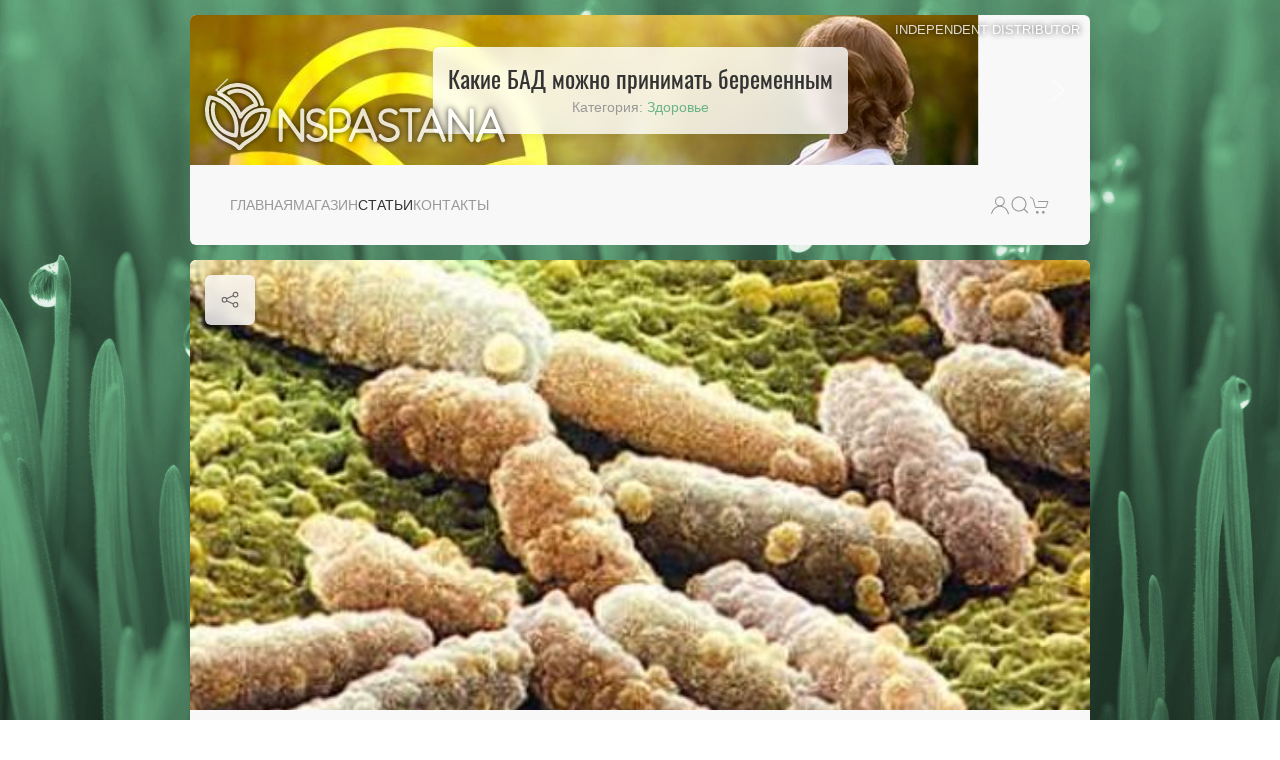

--- FILE ---
content_type: text/html; charset=utf-8
request_url: https://nspastana.kz/articles/schemes/vaginal-candidiasis
body_size: 8118
content:
<!DOCTYPE html>

<html lang="ru" data-lt-installed="true">
	<head>
		<title>NSP Astana | Статьи: Вагинальный кандидоз</title>

		<meta charset="utf-8">
		<meta name="viewport" content="width=device-width, initial-scale=1">

		<link rel="preload" as="image" href="/static/images/background.jpg">

		<link rel="stylesheet" href="/static/css/main.css" />

		<script src="/static/js/uikit.min.js?v=060525"></script>
		<script src="/static/js/utils.js?v=141125"></script>
		<script src="/static/js/locales/ru.js?v=270725"></script>

		<meta name="description" content="1-й месяцы. Хлорофилл жидкий. 1 ст.л. на 50 мл воды 2 раза в день за 15 минут до еды плюс микроклизмы 1 ч.л. на стакан воды на ночь. По Д’Арко НСП. по 2 капс. 2 раза в день во время еды. 2-й и 3-й месяцы. Си Си-Эй НСП. по 2 капс. 2 раза в день во время...">
		<meta name="keywords" content="NSPAstana, NSP, Astana, НСП, Астана, Natures Sunshine, купить, цена, состав, доставка, заказать, продукция, БАДы, витамины, минералы, склад, сервисный центр">

		<meta property="og:title" content="NSP Astana | Статьи: Вагинальный кандидоз">
		<meta property="og:type" content="website">
		<meta property="og:image" content="https://nspastana.kz/storage/articles/articles/d7cc7e4356f84fcf02f8cd19df3c3abb.jpg">

		<meta property="og:url" content="https://nspastana.kz/articles/schemes/vaginal-candidiasis">
		<meta property="og:description" content="1-й месяцы. Хлорофилл жидкий. 1 ст.л. на 50 мл воды 2 раза в день за 15 минут до еды плюс микроклизмы 1 ч.л. на стакан воды на ночь. По Д’Арко НСП. по 2 капс. 2 раза в день во время еды. 2-й и 3-й месяцы. Си Си-Эй НСП. по 2 капс. 2 раза в день во время...">
		<meta property="og:site_name" content="NSP Astana">

		<meta name="theme-color" content="#f8f8f8">

		<link rel="apple-touch-icon" sizes="180x180" href="/static/images/apple-touch-icon.png">
		<link rel="icon" type="image/png" sizes="32x32" href="/static/images/favicon-32x32.png">
		<link rel="icon" type="image/png" sizes="16x16" href="/static/images/favicon-16x16.png">
		<link rel="manifest" href="/static/images/site.webmanifest">
		<link rel="mask-icon" href="/static/images/safari-pinned-tab.svg" color="#5bbad5">
		
		<link rel="canonical" href="https://nspastana.kz/articles/schemes/vaginal-candidiasis">

		<script type="application/ld+json">
			{"@context": "https://schema.org", "@type": "Article", "name": "Вагинальный кандидоз", "description": "1-й месяцы. Хлорофилл жидкий. 1 ст.л. на 50 мл воды 2 раза в день за 15 минут до еды плюс микроклизмы 1 ч.л. на стакан воды на ночь. По Д’Арко НСП. по 2 капс. 2 раза в день во время еды. 2-й и 3-й месяцы. Си Си-Эй НСП. по 2 капс. 2 раза в день во время...", "image": "https://nspastana.kz/storage/articles/articles/d7cc7e4356f84fcf02f8cd19df3c3abb.jpg", "url": "https://nspastana.kz/articles/schemes/vaginal-candidiasis", "headline": "Вагинальный кандидоз", "author": {"@type": "Organization", "name": "NSP Astana", "url": "https://nspastana.kz"}, "publisher": {"@type": "Organization", "name": "NSP Astana", "url": "https://nspastana.kz", "logo": {"@type": "ImageObject", "url": "https://nspastana.kz/static/images/logo-small-bg.svg"}}, "datePublished": "2015-12-16"}
		</script>

		<script>
			const CURRENT_URL = new URL(window.location.href);
			const USER_AUTHENTICATED = false;
			const ACCEPT_PAYMENTS = false;
			const LANGUAGES = {"ru": [0, "\u0420\u0443\u0441\u0441\u043a\u0438\u0439", "\u0440\u0443\u0441"]};
			const CURRENT_LANGUAGE = "ru";
			const COUNTRY = {"code": "KZ", "gmt": "+0500", "name": "Kazakhstan", "origin_name": "\u049a\u0430\u0437\u0430\u049b\u0441\u0442\u0430\u043d", "time_offset": 5, "timezone": "Asia/Almaty"};
			const CURRENCY = {"currency_code": "KZT", "currency_symbol": "\u3012"};
			const DELIVERY_TYPES = {"cdek": {"active": true, "default": false, "delivery": true, "name": "CDEK", "payer": null}, "pickup": {"active": true, "default": true, "delivery": false, "name": "\u0421\u0430\u043c\u043e\u0432\u044b\u0432\u043e\u0437"}, "yandex": {"active": true, "default": false, "delivery": true, "name": "Yandex", "payer": 1}};
			const CSRF_TOKEN = "d7aeff0b7906abd3621330bed4255ff4";
		</script>

		<script src="https://challenges.cloudflare.com/turnstile/v0/api.js" async defer></script>

		<meta name="yandex-verification" content="3d157be58534e561" />
	</head>

	<body style="background: #6ab487 url(/static/images/background.jpg) 50% 0 fixed; background-size: cover;">
		<div class="uk-section uk-padding-remove-vertical">
			<div class="uk-container uk-container-small uk-padding-small">
				<div class="uk-grid-small uk-child-width-1-1" uk-grid>
					<div class=" uk-position-relative">
						
<div class="uk-position-relative uk-visible-toggle uk-background-muted aio_border_radius-top" tabindex="-1" uk-slideshow="animation: fade; autoplay: true; autoplay-interval: 8000; min-height: 150; max-height: 300;">
    <ul class="uk-slideshow-items">
        
        <li>
            <a href="/articles/all/health/what-dietary-supplements-can-pregnant-women-take">
                <div class="uk-position-cover uk-animation-kenburns uk-animation-reverse uk-transform-origin-center-right">
                    <img src="/storage/articles/articles/f5eyh0kuswpdre9ldmnwyt4tm9ks2lcf.jpg" uk-cover>
                </div>

                <div class="uk-overlay uk-overlay-default uk-padding-small uk-position-center uk-text-center uk-position-small uk-box-shadow-small aio_border_radius backdrop_blur">
                    <h3 class="uk-margin-remove">Какие БАД можно принимать беременным</h3>

                    <span class="uk-text-meta">Категория: <span class="uk-link" onclick="event.preventDefault(); location.href='/articles/all/health';">Здоровье</span></span>
                </div>
            </a>
        </li>
        
        <li>
            <a href="/articles/all/health/mind-max-nsp">
                <div class="uk-position-cover uk-animation-kenburns uk-animation-reverse uk-transform-origin-center-left">
                    <img src="/storage/articles/articles/The_Mind.jpg" uk-cover>
                </div>

                <div class="uk-overlay uk-overlay-default uk-padding-small uk-position-center uk-text-center uk-position-small uk-box-shadow-small aio_border_radius backdrop_blur">
                    <h3 class="uk-margin-remove">Mind-Max</h3>

                    <span class="uk-text-meta">Категория: <span class="uk-link" onclick="event.preventDefault(); location.href='/articles/all/health';">Здоровье</span></span>
                </div>
            </a>
        </li>
        
        <li>
            <a href="/articles/all/health/acid-alkaline-balance-of-the-body-ph-balance">
                <div class="uk-position-cover uk-animation-kenburns uk-animation-reverse uk-transform-origin-center-right">
                    <img src="/storage/articles/articles/pH_Balance.jpg" uk-cover>
                </div>

                <div class="uk-overlay uk-overlay-default uk-padding-small uk-position-center uk-text-center uk-position-small uk-box-shadow-small aio_border_radius backdrop_blur">
                    <h3 class="uk-margin-remove">Кислотно-щелочной баланс организма - рН-баланс</h3>

                    <span class="uk-text-meta">Категория: <span class="uk-link" onclick="event.preventDefault(); location.href='/articles/all/health';">Здоровье</span></span>
                </div>
            </a>
        </li>
        
        <li>
            <a href="/articles/all/health/nsp-herbal-products-for-children">
                <div class="uk-position-cover uk-animation-kenburns uk-animation-reverse uk-transform-origin-center-left">
                    <img src="/storage/articles/articles/g242azbeswp5blutdbg57b5n7jvqqrjz.jpg" uk-cover>
                </div>

                <div class="uk-overlay uk-overlay-default uk-padding-small uk-position-center uk-text-center uk-position-small uk-box-shadow-small aio_border_radius backdrop_blur">
                    <h3 class="uk-margin-remove">Фитопродукты НСП детям</h3>

                    <span class="uk-text-meta">Категория: <span class="uk-link" onclick="event.preventDefault(); location.href='/articles/all/health';">Здоровье</span></span>
                </div>
            </a>
        </li>
        
        <li>
            <a href="/articles/all/health/melatonin-and-viral-infection">
                <div class="uk-position-cover uk-animation-kenburns uk-animation-reverse uk-transform-origin-center-right">
                    <img src="/storage/articles/articles/uxw87fq31y5x09wnqqx1srdxx2m2etx6.jpg" uk-cover>
                </div>

                <div class="uk-overlay uk-overlay-default uk-padding-small uk-position-center uk-text-center uk-position-small uk-box-shadow-small aio_border_radius backdrop_blur">
                    <h3 class="uk-margin-remove">Мелатонин и вирусная инфекция</h3>

                    <span class="uk-text-meta">Категория: <span class="uk-link" onclick="event.preventDefault(); location.href='/articles/all/health';">Здоровье</span></span>
                </div>
            </a>
        </li>
        
        <li>
            <a href="/articles/all/health/what-makes-omega-nsp-better">
                <div class="uk-position-cover uk-animation-kenburns uk-animation-reverse uk-transform-origin-center-left">
                    <img src="/storage/articles/articles/20o6ed4cf6j22xmnf7j7h9dniujt3or0.jpg" uk-cover>
                </div>

                <div class="uk-overlay uk-overlay-default uk-padding-small uk-position-center uk-text-center uk-position-small uk-box-shadow-small aio_border_radius backdrop_blur">
                    <h3 class="uk-margin-remove">Чем «Омега НСП» лучше?</h3>

                    <span class="uk-text-meta">Категория: <span class="uk-link" onclick="event.preventDefault(); location.href='/articles/all/health';">Здоровье</span></span>
                </div>
            </a>
        </li>
        
        <li>
            <a href="/articles/all/health/sleep-and-health">
                <div class="uk-position-cover uk-animation-kenburns uk-animation-reverse uk-transform-origin-center-right">
                    <img src="/storage/articles/articles/k335ngcskf8jfs5orw145ex26srlm4dh.jpg" uk-cover>
                </div>

                <div class="uk-overlay uk-overlay-default uk-padding-small uk-position-center uk-text-center uk-position-small uk-box-shadow-small aio_border_radius backdrop_blur">
                    <h3 class="uk-margin-remove">Сон и здоровье</h3>

                    <span class="uk-text-meta">Категория: <span class="uk-link" onclick="event.preventDefault(); location.href='/articles/all/health';">Здоровье</span></span>
                </div>
            </a>
        </li>
        
        <li>
            <a href="/articles/all/health/intestinal-cleansing">
                <div class="uk-position-cover uk-animation-kenburns uk-animation-reverse uk-transform-origin-center-left">
                    <img src="/storage/articles/articles/870415225f628222a8147d5d441e8d63.jpg" uk-cover>
                </div>

                <div class="uk-overlay uk-overlay-default uk-padding-small uk-position-center uk-text-center uk-position-small uk-box-shadow-small aio_border_radius backdrop_blur">
                    <h3 class="uk-margin-remove">Очистка кишечника</h3>

                    <span class="uk-text-meta">Категория: <span class="uk-link" onclick="event.preventDefault(); location.href='/articles/all/health';">Здоровье</span></span>
                </div>
            </a>
        </li>
        
        <li>
            <a href="/articles/all/health/varicose-vein-treatment">
                <div class="uk-position-cover uk-animation-kenburns uk-animation-reverse uk-transform-origin-center-right">
                    <img src="/storage/articles/articles/varis_pake-768x541.jpg" uk-cover>
                </div>

                <div class="uk-overlay uk-overlay-default uk-padding-small uk-position-center uk-text-center uk-position-small uk-box-shadow-small aio_border_radius backdrop_blur">
                    <h3 class="uk-margin-remove">Лечение варикоза ног</h3>

                    <span class="uk-text-meta">Категория: <span class="uk-link" onclick="event.preventDefault(); location.href='/articles/all/health';">Здоровье</span></span>
                </div>
            </a>
        </li>
        
        <li>
            <a href="/articles/all/health/liquid-chlorophyll-nature-s-green-miracle">
                <div class="uk-position-cover uk-animation-kenburns uk-animation-reverse uk-transform-origin-center-left">
                    <img src="/storage/articles/articles/e8f43cb34fcd580aa2961a59d41df81d.jpg" uk-cover>
                </div>

                <div class="uk-overlay uk-overlay-default uk-padding-small uk-position-center uk-text-center uk-position-small uk-box-shadow-small aio_border_radius backdrop_blur">
                    <h3 class="uk-margin-remove">Жидкий Хлорофилл - зеленое чудо природы</h3>

                    <span class="uk-text-meta">Категория: <span class="uk-link" onclick="event.preventDefault(); location.href='/articles/all/health';">Здоровье</span></span>
                </div>
            </a>
        </li>
        
    </ul>

    <div class="uk-position-small uk-position-bottom-left uk-width-medium uk-visible@s main_logo_mono">
        <a href="/">
            <img src="/static/images/logo-mono-light.svg" alt="NSP Astana">
        </a>
    </div>

    <div class="independent_distributor">Independent Distributor</div>

    <a class="uk-position-center-left uk-position-small uk-hidden-hover uk-light" href uk-slidenav-previous uk-slideshow-item="previous"></a>
    <a class="uk-position-center-right uk-position-small uk-hidden-hover uk-light" href uk-slidenav-next uk-slideshow-item="next"></a>

</div>
						<nav class="uk-navbar-container aio_border_radius-bottom" uk-sticky="show-on-up: true; animation: uk-animation-slide-top; cls-active: uk-box-shadow-small;">
    <div class="uk-padding uk-padding-remove-vertical">
        <div uk-navbar>

            <div class="uk-navbar-left uk-visible@s">
                <ul id="main_menu" class="uk-navbar-nav">
                    
                    <li>
                        <a href="/">
                            <span class="uk-text-center">
                                <div class="uk-hidden@s" style="margin-bottom: 3px;" uk-icon="home"></div>
                                <div>Главная</div>
                            </span>
                        </a>
                    </li>
                    
                    <li>
                        <a href="/store">
                            <span class="uk-text-center">
                                <div class="uk-hidden@s" style="margin-bottom: 3px;" uk-icon="bag"></div>
                                <div>Магазин</div>
                            </span>
                        </a>
                    </li>
                    
                    <li class="uk-active">
                        <a href="/articles">
                            <span class="uk-text-center">
                                <div class="uk-hidden@s" style="margin-bottom: 3px;" uk-icon="file-text"></div>
                                <div>Статьи</div>
                            </span>
                        </a>
                    </li>
                    
                    <li>
                        <a href="/contacts">
                            <span class="uk-text-center">
                                <div class="uk-hidden@s" style="margin-bottom: 3px;" uk-icon="receiver"></div>
                                <div>Контакты</div>
                            </span>
                        </a>
                    </li>
                    
                </ul>
            </div>

            <div class="uk-navbar-left uk-hidden@s">
                <ul class="uk-navbar-nav">
                    <li>
                        <a href="/">
                            <img style="margin-bottom: 5px; min-width: 33px; height: 33px;" src="/static/images/logo-main.svg" alt="NSP Astana">
                        </a>
                    </li>
                </ul>
            </div>

            <div class="uk-navbar-right">
                <ul class="uk-navbar-nav uk-margin-small-left">
                    
                    
                    
                    <li>
                        <a href="#" uk-toggle="target: #modal-login;" uk-tooltip="title:Профиль; offset:0;">
                            
                            <span uk-icon="user"></span>
                        </a>
                    </li>
                    <li>
                        <a href="#" uk-toggle="target: #modal-search;" uk-tooltip="title:Поиск; offset:0;" uk-icon="search"></a>
                    </li>
                    <li>
                        <a class="uk-position-relative" href="#" uk-toggle="target: #modal-cart;" uk-tooltip="title:Корзина; offset:0;" uk-icon="cart">
                            <span id="cart-product-counter" class="uk-badge uk-background-secondary uk-position-absolute uk-position-z-index" style="top: 13px; left: 1px;" hidden></span>
                        </a>
                    </li>
                </ul>
            </div>

        </div>
    </div>
</nav>


<nav class="uk-navbar-container uk-position-fixed uk-position-bottom uk-position-z-index uk-box-shadow-small uk-hidden@s">
    <div class="uk-padding-small uk-padding-remove-vertical uk-background-default">
        <div uk-navbar>
            <div class="uk-navbar-center">
                <script>
                    {
                        const main_menu_clone = main_menu.cloneNode(true);
                        main_menu_clone.removeAttribute('id');
                        document.currentScript.parentElement.appendChild(main_menu_clone);
                    }
                </script>
            </div>
        </div>
    </div>
</nav>

					</div>
					<div>
						

<div class="uk-grid-small uk-child-width-1-1" uk-grid>
    
    
        <div>
    <div class="uk-background-muted aio_border_radius uk-position-relative">
        <div class="uk-height-max-large uk-overflow-hidden uk-flex uk-flex-middle">
        
            <img
                src="/storage/articles/articles/d7cc7e4356f84fcf02f8cd19df3c3abb.jpg"
                alt="Вагинальный кандидоз"
                class="uk-width-expand"
            />

            
                <div class="uk-position-small uk-position-top-left">
    <div>
        <div class="uk-grid-small" uk-grid>
            <div>
                <button class="uk-overlay uk-overlay-default uk-padding-small uk-box-shadow-small backdrop_blur aio_border_radius" uk-icon="icon: social;" onclick="navigator.share({ title: 'NSP Astana: Вагинальный кандидоз', url: '/articles/schemes/vaginal-candidiasis'})"></button>
            </div>
            
            
            
            
        </div>
    </div>
</div>





            
        </div>

        <div class="uk-padding">
            <h2 class="uk-margin-remove">Вагинальный кандидоз</h2>
            <span class="uk-text-meta">Категория:</span> <a class="uk-text-small" href="/articles/schemes">Быстрые схемы</a>
            <hr>
            
            
                <h4>1-й месяцы</h4><ul><li><a href="/store/all/supplements/liquid-chlorophyll">Хлорофилл жидкий</a> 1 ст.л. на 50 мл воды 2 раза в день за 15 минут до еды плюс микроклизмы 1 ч.л. на стакан воды на ночь.</li><li><a href="/store/all/supplements/pau-darco-nsp">По Д’Арко НСП</a> по 2 капс. 2 раза в день во время еды</li></ul><h4>2-й и 3-й месяцы</h4><ul><li><a href="/store/all/supplements/cc-a-nsp">Си Си-Эй НСП</a> по 2 капс. 2 раза в день во время еды</li><li><a href="/store/all/supplements/bifidophilus-flora-force-nsp">Бифидофилус Флора Форс НСП</a> по 1 капс. 2 раза в день за 20 мин до еды</li><li><a href="/store/all/supplements/super-complex">Супер Комплекс</a> по 1 капс. 2 раза в день во время еды</li></ul>
            

            

        </div>
    </div>
</div>
    
</div>



					</div>
					<div>
						<a class="uk-link-text text_decoration_remove" href uk-scroll>
    <div class="uk-background-muted uk-padding uk-position-relative aio_border_radius">
        <div class="uk-grid-collapse" uk-grid>
            <div>
                <span uk-icon="chevron-up"></span>
            </div>

            <div class="uk-width-expand uk-text-center">
                <script>
                    document.write(`2014-${new Date().getFullYear()} NSP Astana`);
                </script>
            </div>

            <div>
                <span uk-icon="chevron-up"></span>
            </div>
        </div>
    </div>
</a>

<div class="uk-padding-large uk-hidden@s"></div>
					</div>
				</div>
				
			</div>
		</div>

		<script src="/static/js/includes/info.js?v=170425"></script>

		<div id="modal-profile" uk-modal>
    <div class="uk-modal-dialog uk-modal-body">
        <button class="uk-modal-close-default" type="button" uk-close></button>

        <h2 class="uk-modal-title uk-heading-divider">
            
            Регистрация
            
        </h2>

        <form id="modal-profile-form" onsubmit="profile.submit(event)">
            <div class="uk-grid-small" uk-grid>
                <div class="uk-width-1-2@s">
                    <label class="uk-form-label" for="modal-profile-first_name">Имя</label>
                    <div class="uk-form-controls">
                        <input name="first_name" id="modal-profile-first_name" class="uk-input" type="text" pattern="[\D]{2,32}" value="" placeholder="Имя" required>
                    </div>
                </div>
                
                <div class="uk-width-1-2@s">
                    <label class="uk-form-label" for="modal-profile-last_name">Фамилия</label>
                    <div class="uk-form-controls">
                        <input name="last_name" id="modal-profile-last_name" class="uk-input" type="text" pattern="[\D]{2,32}" value="" placeholder="Фамилия" required>
                    </div>
                </div>
                
                <div class="uk-width-1-3@s">
                    <label class="uk-form-label" for="modal-profile-email">Email</label>
                    <div class="uk-form-controls">
                        <input name="email" id="modal-profile-email" class="uk-input" type="email" pattern="^[\.\w\-]+@(?!icloud\.com)[\.\w\-]+\.+[\w\-]{2,4}" value="" placeholder="Email" title="Используйте обычную почту. Почта icloud недоступна для регистрации." required>
                    </div>
                </div>
                
                <div class="uk-width-1-3@s">
                    <label class="uk-form-label" for="modal-profile-phone">Номер телефона</label>
                    <div class="uk-form-controls">
                        <input name="phone" id="modal-profile-phone" class="uk-input" type="tel" pattern="\+?\d{0,3}[\- ]?\(?\d{1,4}\)?[\- ]?\d{3}[\- ]?\d{2}[\- ]?\d{2}" value="" placeholder="Номер телефона" required>
                    </div>
                </div>
                
                <div class="uk-width-1-3@s">
                    <label class="uk-form-label" for="modal-profile-nsp_id">NSP ID <span class="uk-text-meta">(если имеется)</span></label>
                    <div class="uk-form-controls">
                        <input name="nsp_id" id="modal-profile-nsp_id" class="uk-input" type="number" min="100000" pattern="[0-9]{6,8}" value="" placeholder="NSP ID">
                    </div>
                </div>

                <div>
                    <strong>NSP ID</strong> - это уникальный номер партнёра Nature's Sunshine. Он даёт право покупать продукты по партнёрским ценам, <strong>с выгодой до 30%</strong> и <strong>получать кэшбэк</strong> с собственных покупок.
                </div>

                
                <div class="uk-animation-fade uk-width-1-1" id="modal-profile-new_nsp_id_tips" hidden>
                    <div class="uk-margin uk-text-bold">Если оставить поле &#34;NSP ID&#34; пустым, то мы постараемся получить для Вас новый NSP ID.</div>

                    <ul class="uk-text-meta">
                        <li>
                            Получение своего NSP ID НЕ обязывает Вас к ежемесячным или каким-либо другим закупкам и/или продажам.
                        </li>
                        <li>
                            Если у Вас уже есть или был NSP ID, то Вам следует вписать его в поле NSP ID. Если же Вы его забыли, то можете попытаться найти письмо с ним в Вашем почтовом ящике.
                        </li>
                        <li>
                            Данная регистрация инициируется независимым партнером NSP.
                        </li>
                        <li>
                            <span class="uk-link uk-text-muted" onclick="open_info('partner-terms');">Вы подтверждаете, что ознакомлены с условиями партнёрского соглашения.</span>
                        </li>
                        <li>
                            <span class="uk-link uk-text-muted" onclick="open_info('marketing-plan');">Вы подтверждаете, что ознакомлены с маркетинг планом компании.</span>
                        </li>
                    </ul>

                </div>

                <div class="uk-width-1-1">
                    <span class="uk-link uk-text-bold" onclick="open_info('privacy-policy');">Регистрируясь, Вы соглашаетесь с политикой конфиденциальности.</span>
                </div>

                <!-- TURNSTILE CAPTCHA -->
                <div class="uk-width-1-1 uk-text-center">
                    <div class="cf-turnstile" data-sitekey="0x4AAAAAAB5JWn3Q8-klqufE" data-action="registration" data-theme="light"></div>
                </div>

                
                
                <div class="uk-width-1-1@s">
                    <button id="modal-profile-form-submit" class="uk-button uk-button-primary uk-width-1-1" type="submit">
                        Зарегистрироваться
                    </button>
                </div>
                
                
                <div class="uk-width-1-1@s">
                    <button type="button" class="uk-button uk-button-link uk-text-secondary uk-width-1-1" uk-toggle="target: #modal-login;">Вход</button>
                </div>
                

            </div>
            
        </form>

    </div>

</div>

<script src="/static/js/includes/profile.js?v=081025"></script>



    <script>
        profile.check_nsp_id_tips();
        profile.form.elements.nsp_id.onkeyup = () => {
            profile.check_nsp_id_tips()
        };
    </script>


		<div id="modal-cart" uk-modal>
    <div class="uk-modal-dialog uk-modal-body uk-width-xlarge">
        <button class="uk-modal-close-default" type="button" uk-close></button>

        <h2 class="uk-modal-title uk-heading-divider">Ваша корзина</h2>

        <div>
            <div id="modal-cart-container" hidden>
                <ul id="modal-cart-list" class="uk-list uk-list-striped"></ul>

                <hr>
                
                <h5 class="uk-margin-small uk-flex uk-flex-between uk-text-muted">
                    <span id="modal-cart-total-pv">PV: <span></span></span>
                    <span id="modal-cart-guest-total-price"hidden>В розницу: <span></span></span>
                </h5>

                <h2 id="modal-cart-total-price" class="uk-margin uk-text-right">Всего: <span></span></h2>

                <button type="button" class="uk-button uk-button-primary uk-width-1-1" disabled>Оформить</button>
                
            </div>

            <p id="modal-cart-placeholder" class="uk-text-center uk-text-uppercase uk-text-muted uk-card uk-card-body uk-background-muted">
                Ваша корзина пуста...
            </p>

            
            <div class="uk-margin-top uk-grid-small uk-child-width-expand" uk-grid>
                <div class="uk-width-1-1 uk-text-center">
                    Для оформления заказа, необходимо войти или зарегистрироваться
                </div>
                <div>
                    <button type="button" class="uk-button uk-button-link uk-text-secondary uk-width-1-1" uk-toggle="target: #modal-login;">Вход</button>
                </div>
                <div>
                    <button type="button" class="uk-button uk-button-link uk-text-secondary uk-width-1-1" uk-toggle="target: #modal-profile;">Регистрация</button>
                </div>
            </div>
            

        </div>
    </div>
</div>

<script src="/static/js/includes/cart.js?v=141125"></script>
		<div id="modal-search" uk-modal>
    <div class="uk-modal-dialog uk-modal-body">
        <button class="uk-modal-close-default" type="button" uk-close></button>

        <form onsubmit="event.preventDefault();" class="uk-search uk-search-default uk-width-expand uk-margin">
            <div class="uk-inline uk-width-expand">
                <span id="modal-search-icon" class="uk-form-icon" uk-icon="icon: search;"></span>
                <span id="modal-search-spinner" class="uk-form-icon" uk-spinner="ratio: 0.7;" hidden></span>
                <input id="modal-search-input" class="uk-input" type="text" placeholder="Поиск">
            </div>
        </form>

        <p id="modal-search-content" class="uk-nav" hidden></p>
        
        <p id="modal-search-placeholder" class="uk-text-center uk-text-uppercase uk-text-muted uk-card uk-card-body uk-margin-remove uk-background-muted">
            <span>Введите запрос в поле поиска...</span><span hidden>Ничего не найдено...</span>
        </p>
    
    </div>

</div>

<script src="/static/js/includes/search.js?v=170425"></script>
		<div id="modal-orders" uk-modal>
    <div class="uk-modal-dialog uk-modal-body uk-width-xlarge">
        <button class="uk-modal-close-default" type="button" uk-close></button>

        <h2 class="uk-modal-title uk-heading-divider">Ваши заказы</h2>

        <ul id="modal-orders-list" class="uk-margin-remove" uk-accordion hidden></ul>

        <p id="modal-orders-placeholder" class="uk-text-center uk-text-uppercase uk-text-muted uk-card uk-card-body uk-margin-remove-bottom uk-background-muted">
            У Вас, пока-что, нет заказов...
        </p>
    
    </div>
</div>

<script src="/static/js/includes/orders.js?v=270725"></script>

		
			<div id="modal-login" uk-modal>
    <div class="uk-modal-dialog uk-modal-body uk-width-large">
        <button class="uk-modal-close-default" type="button" uk-close></button>

        <h2 class="uk-modal-title uk-heading-divider">Вход</h2>

        <form onsubmit="login_me(event)">
            <div class="uk-grid-small uk-child-width-1-1" uk-grid>
                <div>
                    <label class="uk-form-label" for="modal-login-email_or_phone">Email или номер телефона</label>
                    <div class="uk-form-controls">
                        <input name="email_or_phone" id="modal-login-email_or_phone" class="uk-input" type="text" maxlength="32"
                            placeholder="Email или номер телефона" required>
                    </div>
                </div>
                
                <div>
                    <button class="uk-margin-top uk-button uk-button-primary uk-width-1-1" type="submit">Войти</button>
                </div>
                
                <div>
                    <button type="button" class="uk-button uk-button-link uk-text-secondary uk-width-1-1" uk-toggle="target: #modal-profile;">Регистрация</button>
                </div>
            </div>
            
        </form>

    </div>

    <script>
        function login_me(e) {
            e.preventDefault();
            e.submitter.disabled = true;

            ajax(
                "login_me",
                {
                    email_or_phone: e.target.elements['email_or_phone'].value.trim()
                }
            ).then(() => {
                setTimeout(() => {
                    e.submitter.disabled = false;
                }, 1000);
            });
        }
    </script>
</div>





			
				<div id="modal-ask_nsp_id" uk-modal>
    <div class="uk-modal-dialog uk-width-large uk-modal-body">
        <button class="uk-modal-close-default" type="button" uk-close></button>

        
        <h2 class="uk-modal-title uk-heading-divider">Нет NSP ID?</h2>
        <p>
            <strong>NSP ID</strong> - это уникальный номер партнёра Nature's Sunshine. Он даёт право покупать продукты по партнёрским ценам, <strong>с выгодой до 30%</strong> и <strong>получать кэшбэк</strong> с собственных покупок.
        </p>

        <button onclick="ask_nsp_id_open_registration();" class="uk-button uk-button-secondary uk-width-1-1" type="button">Регистрация</button>

        <p>
            <strong>Вы можете автоматически получить свой NSP ID пройдя простую регистрацию...</strong>
        </p>

        <hr>

        <h4 class="uk-margin-remove">
            У вас уже есть NSP ID?
        </h4>
        <p>
            Для отображения партнёрских цен, прикрепите свой NSP ID:
        </p>


        <form id="set_my_nsp_id_form" onsubmit="set_my_nsp_id(event)">
            <div class="uk-grid-small" uk-grid>
                <div class="uk-width-expand">
                    <input name="nsp_id" class="uk-input" type="text" pattern="[0-9]{6,8}" placeholder="NSP ID" title="NSP ID должен состоять из 6-7 цифр." required>
                </div>
                
                <div>
                    <button class="uk-button uk-button-primary" type="submit">Прикрепить</button>
                </div>
            </div>
        </form>

    </div>
</div>

<script>
    var ask_nsp_id_asked = false;
    var ask_nsp_id_counter = 0;
    var ask_nsp_id_registration = false;

    const ask_nsp_id_modal = UIkit.modal('#modal-ask_nsp_id');

    function ask_nsp_id_open_registration() {
        ask_nsp_id_registration = true;

        UIkit.modal('#modal-profile').show();
    }
    
    function set_my_nsp_id(e) {
        if (e) {
            e.preventDefault();
            e.submitter.disabled = true;
        }

        if (!ask_nsp_id_registration) {
            ajax(
                "set_my_nsp_id",
                {
                    nsp_id: e ? parseInt(e.target.elements['nsp_id'].value) : null
                }
            ).then(() => {
                if (e) {
                    setTimeout(() => {
                        e.submitter.disabled = false;
                    }, 1000);
                }
            });
        }

        ask_nsp_id_registration = false;
    }

    UIkit.util.on(ask_nsp_id_modal.$el, 'show', () => {
        ask_nsp_id_asked = true;
    });

    UIkit.util.on(ask_nsp_id_modal.$el, 'hide', (e) => {
        set_my_nsp_id();
    });

    

    var ask_nsp_id_interval = setInterval(() => {
        ask_nsp_id_counter += 1;

        if (ask_nsp_id_asked) {
            clearInterval(ask_nsp_id_interval);
            return;
        }

        if (ask_nsp_id_counter > 10 && !UIkit.util.$('.uk-modal.uk-open')) {
            ask_nsp_id_modal.show();
        }

    }, 1000);

    
</script>
			

		

		<script src="/static/js/uikit-icons.min.js?v=060525"></script>
		
		<script>
			document.addEventListener("DOMContentLoaded", function () {
				if (window.location.hash) {
					UIkit.modal(window.location.hash).show();
					history.replaceState(null, "", window.location.pathname + window.location.search);
				}
			});
		</script>

		<script src="/static/js/yandex-metrika.js?v=170425"></script>
		<noscript><div><img src="https://mc.yandex.ru/watch/24200650" style="position:absolute; left:-9999px;" alt="" /></div></noscript>

		
		
		

	</body>
</html>

--- FILE ---
content_type: text/javascript; charset=utf-8
request_url: https://nspastana.kz/static/js/includes/orders.js?v=270725
body_size: 2588
content:

function order_view(orders_list, order) {
    const order_item = crel('li', { 'class': 'uk-padding-small uk-background-muted aio_border_radius' });
    orders_list.appendChild(order_item);

    var order_status = orders.statuses.created;
    var label_type = "warning";
    const label_info = [`${order_status}: ${datetime_string(order.created)}`];

    if (order.paid) {
        order_status = orders.statuses.paid;
        label_info.push(`${order_status}: ${datetime_string(order.paid)}`);
        label_type = "success";
    }

    if (order.canceled) {
        order_status = orders.statuses.canceled;
        label_info.push(`${order_status}: ${datetime_string(order.canceled)}`);
        label_type = "danger";
    }

    if (order.confirmed) {
        order_status = orders.statuses.confirmed;
        label_info.push(`${order_status}: ${datetime_string(order.confirmed)}`);
        label_type = "success";
    }

    if (order.completed) {
        order_status = orders.statuses.completed;
        label_info.push(`${order_status}: ${datetime_string(order.completed)}`);
    }


    const order_title = crel('a', { 'class': 'uk-accordion-title', 'html': `<div class="uk-flex uk-flex-middle uk-text-uppercase"><span>${JS_PHRASES.order} #${order.id}</span> <span class="uk-label uk-label-${label_type} uk-margin-small-left" uk-tooltip="title: ${label_info.join('<br>')}">${order_status}</span></div>` });
    order_item.appendChild(order_title);

    const order_content = crel('div', { 'class': 'uk-accordion-content' });
    order_item.appendChild(order_content);

    order_content.appendChild(crel('hr'));

    const order_product_list = crel('ul', { 'class': 'uk-list' });
    order_content.appendChild(order_product_list);

    var quantity = 0;
    var total_pv = 0;
    var total_price = 0;

    for (let p = 0; p < order.products.length; p++) {
        const product = order.products[p];

        quantity += product.quantity;
        total_pv += product.pv * product.quantity;
        total_price += product.price * product.quantity;


        const product_item = crel('li', { 'product_id': product.id });
        order_product_list.appendChild(product_item);

        const product_item_grid = crel('div', { 'class': 'uk-grid-small uk-flex-between', 'uk-grid': '' });
        product_item.appendChild(product_item_grid);

        const product_item_quantity_cell = crel('div');
        product_item_grid.appendChild(product_item_quantity_cell);

        const product_item_quantity_value = crel('span', { 'class': 'modal_cart_product_quantity', 'text': `${product.quantity} ${JS_PHRASES.pcs}.` });
        product_item_quantity_cell.appendChild(product_item_quantity_value);

        const product_item_code_cell = crel('div', { 'class': 'uk-light', 'html': `<span class="uk-badge">${product.code}</span>` });
        product_item_grid.appendChild(product_item_code_cell);

        const product_item_price_cell = crel('div', { 'class': 'modal_cart_product_price uk-flex-last@s', 'text': price_format(product.price * product.quantity, CURRENCY.currency_symbol) });
        product_item_grid.appendChild(product_item_price_cell);

        const product_item_name_cell = crel('div', { 'class': 'uk-text-meta uk-margin-remove uk-flex uk-flex-middle uk-width-1-1 uk-width-expand@s' });
        product_item_grid.appendChild(product_item_name_cell);

        const product_item_link = crel('a', { 'class': 'ellipsis_text', 'text': product.name });
        product_item_name_cell.appendChild(product_item_link);

        if (product.url) {
            product_item_link.href = product.url;
        } else {
            product_item_link.onclick = "return false";
        }

    }

    order_content.appendChild(crel('hr'));

    const order_total_price = crel('h5', { 'class': 'uk-margin-small uk-flex uk-flex-between uk-text-uppercase', 'html': `<span>${JS_PHRASES.pv}: ${price_format(total_pv, undefined, 2)}</span> <span>${JS_PHRASES.total}: ${price_format(total_price, CURRENCY.currency_symbol)}</span>` });
    order_content.appendChild(order_total_price);

    order_content.appendChild(crel('hr'));

    if (order.delivery && DELIVERY_TYPES[order.delivery.type].delivery) {
        const order_delivery_container = crel('div', { 'class': 'uk-card uk-card-small uk-card-default' });
        order_content.appendChild(order_delivery_container);

        const order_delivery_container_header = crel('div', { 'class': 'uk-card-header uk-card-header uk-text-uppercase', 'html': `${JS_PHRASES.delivery}: ${DELIVERY_TYPES[order.delivery.type].name}` });
        order_delivery_container.appendChild(order_delivery_container_header);

        const order_delivery_container_body = crel('div', { 'class': 'uk-card-body' });
        order_delivery_container.appendChild(order_delivery_container_body);


        const order_delivery_grid = new UIkitGrid({ 'class': 'uk-grid-small' });
        order_delivery_container_body.appendChild(order_delivery_grid.$element);

        var delivery_price = 0;

        if (order.delivery.type == 'yandex') {
            delivery_price = order.delivery.tariff.price;
            order_delivery_grid.add(crel('div', { 'html': `<b>${JS_PHRASES.tariff}:</b> ${order.delivery.tariff.title}` }));

        } else if (order.delivery.type == 'cdek') {
            delivery_price = order.delivery.delivery_method.total_sum;

            order_delivery_grid.add(crel('div', { 'html': `<b>${JS_PHRASES.tariff}:</b> ${order.delivery.delivery_method.tariff_name}` }));
            order_delivery_grid.add(crel('div', { 'html': `<b>${JS_PHRASES.country}:</b> ${order.delivery.country[1]}` }));
            order_delivery_grid.add(crel('div', { 'html': `<b>${JS_PHRASES.region}:</b> ${order.delivery.region[1]}` }));
            order_delivery_grid.add(crel('div', { 'html': `<b>${JS_PHRASES.city}:</b> ${order.delivery.city[1]}` }));
        }

        order_delivery_grid.add(crel('div', { 'html': `<b>${JS_PHRASES.address}:</b> ${order.delivery.address}` }));

        if (['apartment', 'office'].includes(order.delivery.address_type)) {
            if (order.delivery.entrance) {
                order_delivery_grid.add(crel('div', { 'html': `<b>${JS_PHRASES.entrance}:</b> ${order.delivery.entrance}` }));
            }

            if (order.delivery.floor) {
                order_delivery_grid.add(crel('div', { 'html': `<b>${JS_PHRASES.floor}:</b> ${order.delivery.floor}` }));
            }

            if (order.delivery.address_type == 'apartment' && order.delivery.apartment) {
                order_delivery_grid.add(crel('div', { 'class': 'uk-text-right uk-margin-small', 'html': `<b>${JS_PHRASES.apartment}:</b> ${order.delivery.apartment}` }));
            } else if (order.delivery.address_type == 'office' && order.delivery.office) {
                order_delivery_grid.add(crel('div', { 'class': 'uk-text-right uk-margin-small', 'html': `<b>${JS_PHRASES.office}:</b> ${order.delivery.office}` }));
            }

        } else if (order.delivery.address_type == 'house' && order.delivery.door_name) {
            order_delivery_grid.add(crel('div', { 'class': 'uk-text-right uk-margin-small', 'html': `<b>${JS_PHRASES.door_name}:</b> ${order.delivery.door_name}` }));
        }

        if (order.delivery.additional) {
            order_delivery_grid.add(crel('div', { 'class': 'uk-text-right uk-margin-small', 'html': `<b>${JS_PHRASES.additional}:</b> ${order.delivery.additional}` }));
        }

        order_content.appendChild(crel('hr'));

        order_content.appendChild(crel('h5', { 'class': 'uk-text-right uk-margin-small uk-text-uppercase', 'html': `${JS_PHRASES.delivery_price}: ${price_format(delivery_price, CURRENCY.currency_symbol)}` }));
        order_content.appendChild(crel('div', { 'class': 'uk-text-right uk-margin-small uk-text-uppercase uk-text-small', 'html': `${JS_PHRASES.payer}: ${order.delivery.payer == 0 ? JS_PHRASES.sender : JS_PHRASES.recipient}` }));

        if (order.delivery.payer == 0) {
            total_price += delivery_price;
        }

        order_content.appendChild(crel('hr'));
    }

    const order_total = crel('h3', { 'class': 'uk-margin uk-text-uppercase uk-text-right', 'text': `${JS_PHRASES.total_price}: ${price_format(total_price, CURRENCY.currency_symbol)}` });
    order_content.appendChild(order_total);

    return order_content;
}


class Orders {
    constructor() {
        this.orders;

        this.statuses = {
            created: JS_PHRASES.created,
            paid: JS_PHRASES.paid,
            canceled: JS_PHRASES.canceled,
            confirmed: JS_PHRASES.confirmed,
            completed: JS_PHRASES.completed
        };

        this.modal_orders = UIkit.modal('#modal-orders');
        this.modal_orders_list = UIkit.util.$('#modal-orders-list', this.modal_orders.$el);

        this.modal_orders_placeholder = UIkit.util.$('#modal-orders-placeholder', this.modal_orders.$el);

        this.setup();
    }
    
    setup() {
        UIkit.util.on(this.modal_orders.$el, 'show', (e) => {
            this.load_orders().then((result) => {
                this.orders = result || [];

                this.refresh();

                return result;
            });
        }, { once: true });
    }

    load_orders(user_id=null, limit=0, offset=0, order_by=null, desc=false) {
        return ajax(
            "load_orders",
            {
                'user_id': user_id,
                'limit': limit,
                'offset': offset,
                'order_by': order_by,
                'desc': desc
            }
        );
    }

    refresh() {
        if (this.orders.length) {
            this.modal_orders_list.hidden = false;
            this.modal_orders_placeholder.hidden = true;

            for (let o = 0; o < this.orders.length; o++) {
                const order = this.orders[o];
                let order_content = order_view(this.modal_orders_list, order);

                if (!order.completed && (!order.paid && !(order.confirmed || order.canceled))) {
                    if (ACCEPT_PAYMENTS) {
                        order_content.appendChild(crel('a', { 'class': 'uk-button uk-button-secondary uk-width-1-1', 'text': JS_PHRASES.to_pay }));
                    } else {
                        order_content.appendChild(crel('div', { 'class': 'uk-text-center uk-text-uppercase uk-card uk-card-small uk-card-body uk-card-default uk-background-secondary uk-light', 'text': JS_PHRASES.wait_for_call }));
                    }
                }
            }

        } else {
            this.modal_orders_list.hidden = true;
            this.modal_orders_placeholder.hidden = false;
        }
    }

}

const orders = new Orders();


--- FILE ---
content_type: image/svg+xml; charset=utf-8
request_url: https://nspastana.kz/static/images/logo-main.svg
body_size: 2590
content:
<?xml version="1.0" encoding="UTF-8"?>
<svg id="_Слой_1" data-name="Слой 1" xmlns="http://www.w3.org/2000/svg" width="1143.02" height="253.52" viewBox="0 0 1143.02 253.52">
  <defs>
    <style>
      .cls-1 {
        stroke: #6ab487;
      }

      .cls-1, .cls-2 {
        fill: none;
        stroke-linecap: round;
        stroke-linejoin: round;
        stroke-width: 15px;
      }

      .cls-2 {
        stroke: #d5816c;
      }
    </style>
  </defs>
  <path id="_0" data-name=" 0" class="cls-1" d="M32.38,79.73s-11.94,38.45,14.22,77.01c26.16,38.57,70.14,40.71,70.14,40.71,0,0,15.05-50.07-17.66-94.67S17.67,54.23,17.67,54.23c0,0-28.68,58.36,10.3,114.29,38.99,55.94,78.76,45.26,103.01,77.5,24.36-32.14,48.53-28.41,81.43-65.73s29.92-76.52,29.92-76.52c0,0-43.32-14.57-76.52,18.64s-22.07,73.58-22.07,73.58c0,0,34.82-6.64,53.96-31.88s20.11-41.69,20.11-41.69"/>
  <path id="_1" data-name=" 1" class="cls-2" d="M217.31,78.75s-11.59-55.25-71.62-68.67-92.71,29.92-92.71,29.92c0,0,60.94,21.35,81.92,86.82,23.24-37.46,60.33-44.64,60.33-44.64,0,0-7.01-31.11-40.71-46.6s-62.3,1.47-62.3,1.47"/>
  <path id="_2" data-name=" 2" class="cls-1" d="M288.52,214.43v-112.07l82,112.07v-112"/>
  <path id="_3" data-name=" 3" class="cls-1" d="M451.52,112.43c-7.12-6.45-16.39-10.01-26-10-21.16,0-32,12.97-32,27,0,37.57,66,18.67,66,58,0,13.95-16.15,27-34,27-12.4.15-24.18-5.38-32-15"/>
  <path id="_4" data-name=" 4" class="cls-1" d="M481.52,214.43v-112h31s36-1.01,36,38-36,39-36,39h-31"/>
  <path id="_5" data-name=" 5" class="cls-2" d="M554.52,214.43l48-112,47,112"/>
  <path id="_6" data-name=" 6" class="cls-2" d="M633.52,179.43h-63"/>
  <path id="_7" data-name=" 7" class="cls-2" d="M726.52,112.43c-7.12-6.45-16.39-10.01-26-10-21.16,0-32,12.97-32,27,0,37.57,66,18.67,66,58,0,13.95-16.15,27-34,27-12.4.15-24.18-5.38-32-15"/>
  <path id="_8" data-name=" 8" class="cls-2" d="M781.52,214.45v-112.09"/>
  <path id="_9" data-name=" 9" class="cls-2" d="M747.52,102.36h68"/>
  <path id="_10" data-name=" 10" class="cls-2" d="M815.52,214.43l48-112,47,112"/>
  <path id="_11" data-name=" 11" class="cls-2" d="M894.52,179.43h-63"/>
  <path id="_12" data-name=" 12" class="cls-2" d="M934.52,214.43v-112.07l82,112.07v-112"/>
  <path id="_13" data-name=" 13" class="cls-2" d="M1040.52,215.43l48-112,47,112"/>
  <path id="_14" data-name=" 14" class="cls-2" d="M1119.52,180.43h-63"/>
</svg>

--- FILE ---
content_type: image/svg+xml; charset=utf-8
request_url: https://nspastana.kz/static/images/logo-mono-light.svg
body_size: 2507
content:
<?xml version="1.0" encoding="UTF-8"?>
<svg id="_Слой_1" data-name=" Слой 1" xmlns="http://www.w3.org/2000/svg" width="1143.02" height="253.52" viewBox="0 0 1143.02 253.52">
  <defs>
    <style>
      .cls-1 {
        fill: none;
        stroke: #fff;
        stroke-linecap: round;
        stroke-linejoin: round;
        stroke-width: 15px;
      }
    </style>
  </defs>
  <path id="_0" data-name=" 0" class="cls-1" d="M32.38,79.73s-11.94,38.45,14.22,77.01c26.16,38.57,70.14,40.71,70.14,40.71,0,0,15.05-50.07-17.66-94.67S17.67,54.23,17.67,54.23c0,0-28.68,58.36,10.3,114.29,38.99,55.94,78.76,45.26,103.01,77.5,24.36-32.14,48.53-28.41,81.43-65.73s29.92-76.52,29.92-76.52c0,0-43.32-14.57-76.52,18.64s-22.07,73.58-22.07,73.58c0,0,34.82-6.64,53.96-31.88s20.11-41.69,20.11-41.69"/>
  <path id="_1" data-name=" 1" class="cls-1" d="M217.31,78.75s-11.59-55.25-71.62-68.67-92.71,29.92-92.71,29.92c0,0,60.94,21.35,81.92,86.82,23.24-37.46,60.33-44.64,60.33-44.64,0,0-7.01-31.11-40.71-46.6s-62.3,1.47-62.3,1.47"/>
  <path id="_2" data-name=" 2" class="cls-1" d="M288.52,214.43v-112.07l82,112.07v-112"/>
  <path id="_3" data-name=" 3" class="cls-1" d="M451.52,112.43c-7.12-6.45-16.39-10.01-26-10-21.16,0-32,12.97-32,27,0,37.57,66,18.67,66,58,0,13.95-16.15,27-34,27-12.4.15-24.18-5.38-32-15"/>
  <path id="_4" data-name=" 4" class="cls-1" d="M481.52,214.43v-112h31s36-1.01,36,38-36,39-36,39h-31"/>
  <path id="_5" data-name=" 5" class="cls-1" d="M554.52,214.43l48-112,47,112"/>
  <path id="_6" data-name=" 6" class="cls-1" d="M633.52,179.43h-63"/>
  <path id="_7" data-name=" 7" class="cls-1" d="M726.52,112.43c-7.12-6.45-16.39-10.01-26-10-21.16,0-32,12.97-32,27,0,37.57,66,18.67,66,58,0,13.95-16.15,27-34,27-12.4.15-24.18-5.38-32-15"/>
  <path id="_8" data-name=" 8" class="cls-1" d="M781.52,214.45v-112.09"/>
  <path id="_9" data-name=" 9" class="cls-1" d="M747.52,102.36h68"/>
  <path id="_10" data-name=" 10" class="cls-1" d="M815.52,214.43l48-112,47,112"/>
  <path id="_11" data-name=" 11" class="cls-1" d="M894.52,179.43h-63"/>
  <path id="_12" data-name=" 12" class="cls-1" d="M934.52,214.43v-112.07l82,112.07v-112"/>
  <path id="_13" data-name=" 13" class="cls-1" d="M1040.52,215.43l48-112,47,112"/>
  <path id="_14" data-name=" 14" class="cls-1" d="M1119.52,180.43h-63"/>
</svg>

--- FILE ---
content_type: text/javascript; charset=utf-8
request_url: https://nspastana.kz/static/js/yandex-metrika.js?v=170425
body_size: 641
content:
(
    function (m, e, t, r, i, k, a) {
        m[i] = m[i] || function () { (m[i].a = m[i].a || []).push(arguments) };
        m[i].l = 1 * new Date();
        for (var j = 0; j < document.scripts.length; j++) {
            if (document.scripts[j].src === r) {
                return;
            }
        }
        k = e.createElement(t), a = e.getElementsByTagName(t)[0], k.async = 1, k.src = r, a.parentNode.insertBefore(k, a)
    }
)(
    window,
    document,
    "script",
    "https://mc.yandex.ru/metrika/tag.js",
    "ym"
);

ym(24200650, "init", {
    clickmap: true,
    trackLinks: true,
    accurateTrackBounce: true,
    webvisor: true,
    trackHash: true
});

--- FILE ---
content_type: text/javascript; charset=utf-8
request_url: https://nspastana.kz/static/js/includes/profile.js?v=081025
body_size: 1297
content:
class Profile {
    constructor() {
        this.modal_profile = UIkit.util.$('#modal-profile');
        this.form = UIkit.util.$('#modal-profile-form', this.modal_profile);
        this.submit_button = UIkit.util.$('#modal-profile-form-submit', this.form);

        this.nsp_data_obtaining = UIkit.util.$('#modal-profile-nsp_signup_data-obtaining', this.form);
        this.nsp_data_error = UIkit.util.$('#modal-profile-nsp_signup_data-error', this.form);
        this.nsp_data_info = UIkit.util.$('#modal-profile-nsp_signup_data-info', this.form);
        this.nsp_data_info_id = UIkit.util.$('#modal-profile-nsp_signup_data-info-id', this.nsp_data_info);
        this.nsp_data_info_password = UIkit.util.$('#modal-profile-nsp_signup_data-info-password', this.nsp_data_info);
        this.nsp_id_tips = UIkit.util.$('#modal-profile-new_nsp_id_tips', this.form);
    }

    save(e) {
        e.submitter.disabled = true;

        const captcha_field = e.target.elements['cf-turnstile-response'];
        if (!captcha_field.value) {
            return;
        }

        ajax("save_my_profile", {
            first_name: e.target.elements.first_name.value.trim(),
            last_name: e.target.elements.last_name.value.trim(),
            email: e.target.elements.email.value.trim(),
            phone: e.target.elements.phone.value.trim(),
            nsp_id: parseInt(e.target.elements.nsp_id.value.trim()),
            captcha_response: captcha_field.value
        }).then(() => {
            e.submitter.disabled = false;
        });
    }

    submit(e) {
        e.preventDefault();

        if (USER_AUTHENTICATED) {
            UIkit.modal.confirm(JS_PHRASES.profile_edit_confirm, {
                bgClose: true,
                stack: true,
                i18n: {
                    ok: JS_PHRASES.yes,
                    cancel: JS_PHRASES.cancel
                }
            }).then(() => {
                this.save(e);
            });
        } else {
            this.save(e);
        }
    }

    polling_my_nsp_signup_data(last_status) {
        if (last_status === undefined) {
            this.form.elements.nsp_id.disabled = true;
            this.form.elements.nsp_id.setAttribute('uk-tooltip', `title: ${JS_PHRASES.obtaining_nsp_id}`);

            this.nsp_data_error.hidden = true;
            this.nsp_data_info.hidden = true;
            this.submit_button.disabled = true;
        }

        ajax("polling_my_nsp_signup_data", { last_status }).then((data) => {
            if (!data) {
                return setTimeout(() => this.polling_my_nsp_signup_data(last_status), 1500);
            }

            if (data.id) {
                try {
                    this.form.elements.nsp_id.value = data.id;
                    ordering.form.elements.nsp_id.value = data.id;
                } catch { }

                this.nsp_data_info_id.innerText = data.id;
                this.nsp_data_info_password.innerText = data.password;
                this.nsp_data_obtaining.hidden = true;
                this.nsp_data_error.hidden = true;
                this.nsp_data_info.hidden = false;

                this.form.elements.nsp_id.removeAttribute('uk-tooltip');
                this.form.elements.nsp_id.disabled = false;
                this.submit_button.disabled = false;

                UIkit.notification({
                    message: `<div uk-toggle="#modal-profile">${JS_PHRASES.you_have_nsp_id}: <span class="uk-text-danger">${data.id}</span></div>`,
                    status: 'success',
                    timeout: 0
                });
            } else {
                if (data.status) {
                    this.nsp_data_obtaining.hidden = true;
                    this.nsp_data_error.hidden = false;

                    this.form.elements.nsp_id.removeAttribute('uk-tooltip');
                    this.form.elements.nsp_id.disabled = false;
                    this.submit_button.disabled = false;
                }
                return this.polling_my_nsp_signup_data(data.status);
            }
        });
    }

    check_nsp_id_tips() {
        this.nsp_id_tips.hidden = !!this.form.elements.nsp_id.value.length;
    }
}

const profile = new Profile();

--- FILE ---
content_type: text/javascript; charset=utf-8
request_url: https://nspastana.kz/static/js/utils.js?v=141125
body_size: 4021
content:
function ajax(query, payload, retries) {
	if (retries == undefined) {
		retries = 5;
	} else if (retries == 0) {
		return;
	}

	retries -= 1;
	
	return fetch("/ajax", {
		method: "POST",
		headers: {"Content-Type": "application/json"},
		body: JSON.stringify({ query: query, payload: payload, csrf_token: CSRF_TOKEN })
	}).then((response) => {
		if (!response.ok) {
			throw undefined;
		}

		return response.json().then((json) => {
			if (json.data) {
				if (json.data.reload) {
					location.reload();
				}

				if (json.data.notifications) {
					for (let i = 0; i < json.data.notifications.length; i++) {
						UIkit.notification(json.data.notifications[i]);
					}
				}
			}

			return json.data;
		});
	
	}).catch((error) => {
		console.error(error);
		return new Promise(resolve => setTimeout(resolve, 1000)).then(() => ajax(query, payload, retries));
	});
}


function social_share(content) {
	if (navigator.share) {
		navigator.share(content)
		.catch((error) => console.log(error));
	}
}

class localRequest {
	constructor(url = location) {
		this.url = new URL(url, window.location.href);
	}

	get(params={}) {
		var new_params = Object.fromEntries(new URLSearchParams(this.url.search));
		for (const [key, value] of Object.entries(params)) {
			new_params[key] = value;
		}
		this.url.search = '?' + new URLSearchParams(new_params).toString();

		window.location.href = this.url;
	}

	post(params={}) {
		const form = new FormData();
		for (const [key, value] of Object.entries(params)) {
			form.append(key, value);
		}

		const request = new XMLHttpRequest();
		request.open("POST", this.url, false);
		request.send(form);

		window.location.reload();

	}
}


function price_format(price, symbol, decimals = 0) {
	price = price
		.toFixed(decimals)
		.replace('.', ',') 
		.replace(/\B(?=(\d{3})+(?!\d))/g, ' ');
	
	if (symbol) {
		price += ' ' + symbol;
	}
	return price;
}

String.prototype.uFormat = String.prototype.uFormat ||
	function () {
		"use strict";
		var str = this.toString();
		if (arguments.length) {
			var t = typeof arguments[0];
			var key;
			var args = ("string" === t || "number" === t) ?
				Array.prototype.slice.call(arguments)
				: arguments[0];

			for (key in args) {
				str = str.replace(new RegExp("\\{" + key + "\\}", "gi"), args[key]);
			}
		}

		return str;
	};

function upload_preview(self) {
	var [file] = self.files;

	var previewer = UIkit.util.$('.upload-preview', self.parentNode.parentNode.parentNode)
	previewer.parentNode.classList.remove('uk-hidden');
	previewer.setAttribute('data-src', URL.createObjectURL(file))

}

function object_equals(x, y) {
	if (x === y) return true;

	if (!(x instanceof Object) || !(y instanceof Object)) return false;

	if (x.constructor !== y.constructor) return false;

	for (var p in x) {
		if (!x.hasOwnProperty(p)) continue;
		if (!y.hasOwnProperty(p)) return false;
		if (x[p] === y[p]) continue;
		if (typeof (x[p]) !== "object") return false;
		if (!object_equals(x[p], y[p])) return false;
	}

	for (p in y)
		if (y.hasOwnProperty(p) && !x.hasOwnProperty(p))
			return false;

	return true;
}

function capitalize(text) {
	if (typeof text !== 'string') {
		return '';
	}

	return text.charAt(0).toUpperCase() + text.slice(1);
}

function find_array_index_in_list(list, key, value) {
	for (var i = 0; i < list.length; i++) {
		if (list[i][key] == value) {
			return i;
		}
	}
}

function find_array_in_list(list, key, value) {
	let index = find_array_index_in_list(list, key, value);
	if (index != undefined) {
		return list[index];
	}
}

function zipped(o1, o2) {
	return o1.map(
		function (e, i) {
			return [e, o2[i]];
		}
	);
}

function crel(type, attrs) {
	let element = document.createElement(type);

	if (attrs) {
		for (var [key, value] of Object.entries(attrs)) {
			if (key == "text") {
				element.innerText = value;

			} else if (key == "html") {
				element.innerHTML = value;

			} else {
				element.setAttribute(key, value);

			}
		}
	}

	return element
}

class UIkitGrid {
	constructor(attrs = {}) {
		attrs = {
			...{ "uk-grid": "" },
			...attrs
		};

		this.$element = crel("div", attrs);
	}

	create_cell(attrs = {}) {
		let cell = crel("div", attrs);
		this.$element.appendChild(cell);

		return cell;
	}

	add(element, attrs = {}) {
		let cell = this.create_cell(attrs);

		if (Array.isArray(element)) {
			for (var i = 0; i < element.length; i++) {
				if (typeof element === 'string') {
					cell.innerHTML += element[i];
				} else {
					cell.appendChild(element[i]);
				}
			}
		} else {
			if (typeof element === 'string') {
				cell.innerHTML = element;
			} else {
				cell.appendChild(element);
			}
		}

		return cell;
	}
}

function datetime_string(date, timezone) {
	if (timezone) {
		date += timezone;
	}
	
	let options = {
		hour: "numeric",
		minute: "numeric",
		day: "2-digit",
		month: "2-digit",
		year: "numeric"
	};

	return new Date(date).toLocaleString(undefined, options);
}

Element.prototype.removeAllChildren = Element.prototype.removeAllChildren || function () {
	while (this.firstChild) {
		this.removeChild(this.lastChild);
	}
};

function extension_content_type(file_name) {
	let splited_extension = file_name.split('.');
	let extension = splited_extension[splited_extension.length-1].toLowerCase();

	if (["mp4", "mkv", "avi", "mov", "wmv", "flv", "webm", "mpeg"].includes(extension)) {
		return 'video';
	} else if (["jpg", "jpeg", "png", "gif", "bmp", "tiff", "webp", "svg", "ico"].includes(extension)) {
		return 'image';
	}
}

function get_or_load_list(list, key, value, query, payload, getted) {
	return new Promise((resolve, reject) => {
		if (list) {
			if (getted == undefined) {
				getted = true;
			}

			let data_index = find_array_index_in_list(list, key, value);
			if (data_index == undefined) {
				reject(getted, undefined, undefined);

			} else {
				resolve(getted, data_index, list[data_index]);
				
			}

		} else {
			return ajax(query, payload).then((data) => {
				if (!data) {
					throw new Error("No data returned from the AJAX request.");
				}

				list = data;

				return get_or_load_list(list, key, value, query, payload, false);

			}).catch((error) => {
				reject(undefined, undefined, error);
			});

		}
	});
}


function is_int(n) {
	return Number(n) === n && n % 1 === 0;
}

function is_float(n) {
	return Number(n) === n && n % 1 !== 0;
}


function is_bottom_in_view(el) {
	const rect = el.getBoundingClientRect();
	const windowHeight = (window.innerHeight || document.documentElement.clientHeight);
	return (rect.bottom <= windowHeight);
}

function parse_boolean(s) {
	s = s.trim()
	if (s && s.length) {
		if (/^\d+$/.test(s)) {
			return Boolean(parseInt(s));
		}
		return s.toLowerCase() == "true";
	}
	return false;
}

function copy_to_clipboard(data) {
	let text = data;
	if (data instanceof Element) {
		text = data.innerText;
	}
	
	navigator.clipboard.writeText(text);
	UIkit.notification(JS_PHRASES.copied, 'success');
}

function get_domain(url) {
	return url.match(/^(?:https?:\/\/)?(?:www\.)?([^\/:]+)/i)?.[1] || null;
}

class LinkButton {
	static styles = {
		"android": {
			"name": "Android",
			"icon": "android-robot",
			"domains": ["android.com", "play.google.com"]
		},
		"apple": {
			"name": "Apple",
			"icon": "apple",
			"domains": ["apple.com"]
		},
		"behance": {
			"name": "Behance",
			"icon": "behance",
			"domains": ["behance.net"]
		},
		"bluesky": {
			"name": "Bluesky",
			"icon": "bluesky",
			"domains": ["bsky.app"]
		},
		"discord": {
			"name": "Discord",
			"icon": "discord",
			"domains": ["discord.com"]
		},
		"dribbble": {
			"name": "Dribbble",
			"icon": "dribbble",
			"domains": ["dribbble.com"]
		},
		"etsy": {
			"name": "Etsy",
			"icon": "etsy",
			"domains": ["etsy.com"]
		},
		"facebook": {
			"name": "Facebook",
			"icon": "facebook",
			"domains": ["facebook.com", "fb.com"]
		},
		"flickr": {
			"name": "Flickr",
			"icon": "flickr",
			"domains": ["flickr.com"]
		},
		"github": {
			"name": "GitHub",
			"icon": "github",
			"domains": ["github.com"]
		},
		"google": {
			"name": "Google",
			"icon": "google",
			"domains": ["google.com"]
		},
		"instagram": {
			"name": "Instagram",
			"icon": "instagram",
			"domains": ["instagram.com"]
		},
		"linkedin": {
			"name": "LinkedIn",
			"icon": "linkedin",
			"domains": ["linkedin.com"]
		},
		"mastodon": {
			"name": "Mastodon",
			"icon": "mastodon",
			"domains": ["mastodon.social"]
		},
		"microsoft": {
			"name": "Microsoft",
			"icon": "microsoft",
			"domains": ["microsoft.com"]
		},
		"pinterest": {
			"name": "Pinterest",
			"icon": "pinterest",
			"domains": ["pinterest.com"]
		},
		"reddit": {
			"name": "Reddit",
			"icon": "reddit",
			"domains": ["reddit.com"]
		},
		"signal": {
			"name": "Signal",
			"icon": "signal",
			"domains": ["signal.org"]
		},
		"soundcloud": {
			"name": "SoundCloud",
			"icon": "soundcloud",
			"domains": ["soundcloud.com"]
		},
		"telegram": {
			"name": "Telegram",
			"icon": "telegram",
			"domains": ["telegram.org", "telegram.me", "t.me"]
		},
		"threads": {
			"name": "Threads",
			"icon": "threads",
			"domains": ["threads.net", "threads.com"]
		},
		"tiktok": {
			"name": "TikTok",
			"icon": "tiktok",
			"domains": ["tiktok.com"]
		},
		"tumblr": {
			"name": "Tumblr",
			"icon": "tumblr",
			"domains": ["tumblr.com"]
		},
		"twitch": {
			"name": "Twitch",
			"icon": "twitch",
			"domains": ["twitch.tv"]
		},
		"vimeo": {
			"name": "Vimeo",
			"icon": "vimeo",
			"domains": ["vimeo.com"]
		},
		"whatsapp": {
			"name": "WhatsApp",
			"icon": "whatsapp",
			"domains": ["whatsapp.com", "wa.me"]
		},
		"wordpress": {
			"name": "WordPress",
			"icon": "wordpress",
			"domains": ["wordpress.org", "wordpress.com"]
		},
		"x": {
			"name": "X (Twitter)",
			"icon": "x",
			"domains": ["x.com", "twitter.com"]
		},
		"xing": {
			"name": "Xing",
			"icon": "xing",
			"domains": ["xing.com"]
		},
		"yelp": {
			"name": "Yelp",
			"icon": "yelp",
			"domains": ["yelp.com"]
		},
		"youtube": {
			"name": "YouTube",
			"icon": "youtube",
			"domains": ["youtube.com", "youtu.be"]
		}
	}

	static get_link_style(link) {
		const domain = get_domain(link);
		const link_style = Object.entries(this.styles).find(([key, service]) => service.domains.some(d => domain.endsWith(d)));
		if (link_style) {
			return link_style;
		}
		return [null, { name: domain, icon: "link" }];
	}

	static add_links(links) {
		const links_grid = new UIkitGrid({ "class": "uk-grid-small" });

		if (links.length > 4) {
			links_grid.$element.classList.add('uk-child-width-1-4');
		} else {
			links_grid.$element.classList.add('uk-child-width-1-1');
		}
		
		for (const link of links) {
			const [link_key, link_style] = this.get_link_style(link);

			const link_a = crel('a', { 'class': 'uk-button uk-button-primary uk-width-1-1 uk-flex uk-flex-center uk-flex-middle', 'href': link, 'target': '_blank' });
			links_grid.add(link_a);

			if (link_key) {
				link_a.classList.add(`background-${link_key}`);
			}

			const link_icon = crel('span', { 'uk-icon': `icon: ${link_style.icon}` });
			link_a.appendChild(link_icon);

			if (links.length > 4) {
				link_a.classList.add('uk-padding-small');
			} else {
				link_icon.classList.add('uk-margin-small-right');
				
				const link_text = crel('span', { 'text': link_style.name });
				link_a.appendChild(link_text);
			}
		}

		return links_grid.$element.outerHTML;
	}
}

--- FILE ---
content_type: text/javascript; charset=utf-8
request_url: https://nspastana.kz/static/js/includes/info.js?v=170425
body_size: 964
content:
const infos = {};

function load_info(name) {
    return new Promise((resolve, reject) => {
        if (infos[name]) {
            resolve([false, infos[name]]);
        } else {
            ajax(
                "load_info",
                {
                    name: name
                }
            ).then((info) => {
                if (!info) {
                    return reject();
                }

                infos[name] = info;

                resolve([true, infos[name]]);
            });
        }
    })
    
}

function open_info(name, full) {
    load_info(name).then(([loaded, info]) => {
        if (loaded) {
            const modal_info = crel('div', { 'id': `modal-info-${name}`, 'uk-modal': ''});
            document.body.appendChild(modal_info);

            const modal_info_dialog = crel('div', { 'class': 'uk-modal-dialog' });
            modal_info.appendChild(modal_info_dialog);

            const modal_info_close_button = crel('button', { 'type': 'button', 'uk-close': '' });
            modal_info_dialog.appendChild(modal_info_close_button);

            if (full) {
                modal_info.classList.add('uk-modal-full')
                modal_info_dialog.classList.add('uk-background-muted', 'uk-section-large');
                modal_info_close_button.classList.add('uk-modal-close-full', 'uk-position-small', 'uk-close-large', 'aio_border_radius');
            } else {
                modal_info.setAttribute('uk-modal', 'stack: true;');
                modal_info_dialog.classList.add('uk-modal-body');
                modal_info_close_button.classList.add('uk-modal-close-default');
            }

            modal_info_dialog.insertAdjacentHTML('beforeend', info);

            open_info(name);

        } else {
            UIkit.modal(`#modal-info-${name}`).show();
        }
    });

}

{
    const info = CURRENT_URL.searchParams.get("info") || CURRENT_URL.searchParams.get("i");
    if (info) {
        let full = CURRENT_URL.searchParams.get("full") || CURRENT_URL.searchParams.get("f");
        if (full && full.length) {
            full = parse_boolean(full);
        }
        open_info(info, full);
    }
}

--- FILE ---
content_type: text/javascript; charset=utf-8
request_url: https://nspastana.kz/static/js/includes/cart.js?v=141125
body_size: 1956
content:

class Cart {
    constructor() {
        this.products = [];

        this.quantity = 0;
        this.total_pv = 0;
        this.total_guest_price = 0;
        this.total_price = 0;

        this.cart_product_counter = UIkit.util.$('#cart-product-counter');

        this.modal_cart = UIkit.modal('#modal-cart');
        this.modal_cart_container = UIkit.util.$('#modal-cart-container', this.modal_cart.$el);
        this.modal_cart_list = UIkit.util.$('#modal-cart-list', this.modal_cart_container);
        this.modal_cart_total_pv_container = UIkit.util.$('#modal-cart-total-pv', this.modal_cart_container);
        this.modal_cart_total_pv = UIkit.util.$('span', this.modal_cart_total_pv_container);
        this.modal_cart_guest_total_price_container = UIkit.util.$('#modal-cart-guest-total-price', this.modal_cart_container);
        this.modal_cart_guest_total_price = UIkit.util.$('span', this.modal_cart_guest_total_price_container);
        this.modal_cart_total_price_container = UIkit.util.$('#modal-cart-total-price', this.modal_cart_container);
        this.modal_cart_total_price = UIkit.util.$('span', this.modal_cart_total_price_container);

        this.modal_cart_placeholder = UIkit.util.$('#modal-cart-placeholder', this.modal_cart.$el);

        this.load();
    }

    read_local_cart() {
        try {
            return JSON.parse(localStorage.getItem('cart') || '[]');
        } catch {
            this.write_local_cart([]);
            return this.read_local_cart();
        }
    }

    write_local_cart(cart) {
        localStorage.setItem('cart', JSON.stringify(cart));
    }

    apply(result) {
        if (result) {
            this.products = result.products || [];
        }
        
        this.write_local_cart(this.products.map(({ id, quantity }) => [id, quantity]))

        this.refresh();

        return result;
    }
    
    load() {
        return ajax(
            "load_my_cart",
            {
                cart: this.read_local_cart()
            }
        ).then((result) => {
            return this.apply(result);
        });
    }

    add(product_id) {
        return ajax(
            "add_product_to_my_cart",
            {
                cart: this.read_local_cart(),
                product_id: product_id
            }
        ).then((result) => {
            return this.apply(result);
        });
    }

    remove(product_id) {
        return ajax(
            "remove_product_from_my_cart",
            {
                cart: this.read_local_cart(),
                product_id: product_id
            }
        ).then((result) => {
            return this.apply(result);
        });
    }

    pre_ordering() {
        ordering.select_delivery();
        ordering.modal_ordering.show();

        this.load().then((result) => {
            if (!result || result.notifications) {
                ordering.modal_ordering.hide().then(() => {
                    this.modal_cart.show();
                });
            }
        });
    }

    refresh() {
        if (this.products.length) {
            this.cart_product_counter.hidden = false;

            this.modal_cart_container.hidden = false;
            this.modal_cart_placeholder.hidden = true;

            for (let i = this.modal_cart_list.children.length - 1; i >= 0; i--) {
                let product_id = parseInt(this.modal_cart_list.children[i].getAttribute('product_id'));
                let removed = true;
                for (let o = 0; o < this.products.length; o++) {
                    if (this.products[o].id == product_id) {
                        removed = false;
                        break;
                    }
                }
                if (removed) {
                    this.modal_cart_list.children[i].remove();
                }
            }

            this.quantity = 0;
            this.total_pv = 0;
            this.total_guest_price = 0;
            this.total_price = 0;

            for (let i = 0; i < this.products.length; i++) {
                let product = null;
                for (let o = 0; o < this.modal_cart_list.children.length; o++) {
                    if (this.products[i].id == parseInt(this.modal_cart_list.children[o].getAttribute('product_id'))) {
                        product = this.modal_cart_list.children[o];
                        break;
                    }
                }

                this.quantity += this.products[i].quantity;
                this.total_pv  += this.products[i].pv.toFixed(2) * this.products[i].quantity;
                if (this.products[i].guest_price) {
                    this.total_guest_price += this.products[i].guest_price.toFixed(2) * this.products[i].quantity;
                }
                this.total_price += this.products[i].price.toFixed(2) * this.products[i].quantity;

                if (product) {
                    UIkit.util.$('.modal_cart_product_quantity', product).innerText = this.products[i].quantity;
                    UIkit.util.$('.modal_cart_product_price', product).innerText = price_format(this.products[i].price * this.products[i].quantity, CURRENCY.currency_symbol);

                } else {
                    let product_item = crel('li', { 'product_id': this.products[i].id });
                    this.modal_cart_list.appendChild(product_item);

                    let product_item_grid = crel('div', { 'class': 'uk-grid-small uk-flex-between', 'uk-grid': '' });
                    product_item.appendChild(product_item_grid);

                    let product_item_quantity_cell = crel('div', {'html': `
                        <button onclick="cart.remove(${this.products[i].id});" class="uk-margin-small-right" uk-icon="icon: minus; ratio: 0.8;"></button>
                        <span class="modal_cart_product_quantity">${this.products[i].quantity}</span>
                        <button class="uk-margin-small-left" uk-icon="icon: plus; ratio: 0.8;" onclick="cart.add(${this.products[i].id});"></button>
                    `});
                    product_item_grid.appendChild(product_item_quantity_cell);

                    let product_item_code_cell = crel('div', {'html': `<span class="uk-badge">${this.products[i].code}</span>`});
                    product_item_grid.appendChild(product_item_code_cell);

                    let product_item_price_cell = crel('div', { 'class': 'modal_cart_product_price uk-flex-last@s', 'text': price_format(this.products[i].price * this.products[i].quantity, CURRENCY.currency_symbol) });
                    product_item_grid.appendChild(product_item_price_cell);

                    let product_item_name_cell = crel('div', { 'class': 'uk-text-meta uk-margin-remove uk-flex uk-flex-middle uk-width-1-1 uk-width-expand@s', 'html': `<a class="ellipsis_text" href="${this.products[i].url}">${this.products[i].name}</a>` });
                    product_item_grid.appendChild(product_item_name_cell);
                }
            }

            this.cart_product_counter.innerText = this.quantity < 99 ? this.quantity : 99;
            this.modal_cart_total_pv.innerText = price_format(this.total_pv, undefined, 2);
            this.modal_cart_guest_total_price.innerText = price_format(this.total_guest_price, CURRENCY.currency_symbol);
            this.modal_cart_total_price.innerText = price_format(this.total_price, CURRENCY.currency_symbol);

        } else {
            this.modal_cart_list.removeAllChildren();

            this.cart_product_counter.hidden = true;

            this.modal_cart_container.hidden = true;
            this.modal_cart_placeholder.hidden = false;
        }
    }

    add_to_cart(product_id, button) {
        this.add(product_id);

        let toggler = UIkit.toggle(button, {target: button.parentNode.children, animation: 'slide-bottom', duration: 100 });
        toggler.toggle();

        setTimeout(() => {
            toggler.toggle();
        }, 500);
    }
}

const cart = new Cart();

--- FILE ---
content_type: text/javascript; charset=utf-8
request_url: https://nspastana.kz/static/js/locales/ru.js?v=270725
body_size: 1192
content:
const JS_PHRASES = {"copied": "Скопировано", "storage_delete_confirm_file": "Вы уверены, что хотите удалить этот файл?", "storage_delete_confirm_folder": "Вы уверены, что хотите удалить эту папку?", "yes": "Да", "cancel": "Отмена", "store": "Магазин", "articles": "Статьи", "further": "Дальше", "headline": "Заголовок", "description": "Описание", "profile_edit_confirm": "Вы уверены, что хотите сохранить новые данные профиля?", "obtaining_nsp_id": "Идёт процесс получения NSP ID...", "you_have_nsp_id": "Вам был присвоен NSP ID", "content_editor_delete_confirm": "Вы уверены, что хотите это удалить?", "field_error_additional": "Ошибка в поле \"Дополнительно\"", "save_user_failed": "Не удалось сохранить пользователя", "user_saved": "Пользователь сохранён", "order": "Заказ", "pcs": "шт.", "pv": "PV", "total": "Итого", "delivery": "Доставка", "tariff": "Тариф", "country": "Страна", "region": "Регион", "city": "Город", "address": "Адрес", "entrance": "Вход/подъезд", "floor": "Этаж", "apartment": "Квартира", "office": "Офис", "door_name": "Имя/номер на двери", "additional": "Дополнительно", "delivery_price": "Стоимость доставки", "payer": "Оплачивает", "sender": "Отправитель", "recipient": "Получатель", "total_price": "Всего", "created": "Создан", "paid": "Оплачен", "canceled": "Отклонён", "confirmed": "Подтверждён", "completed": "Завершён", "to_pay": "Оплатить", "wait_for_call": "Скоро с Вами свяжется наш менеджер. Ожидайте...", "days": "Дней"};

--- FILE ---
content_type: text/javascript; charset=utf-8
request_url: https://nspastana.kz/static/js/includes/search.js?v=170425
body_size: 1251
content:
class Search {
    constructor() {
        this.modal_search = UIkit.util.$('#modal-search');
        this.icon = UIkit.util.$('#modal-search-icon', this.modal_search);
        this.spinner = UIkit.util.$('#modal-search-spinner', this.modal_search);
        this.input = UIkit.util.$('#modal-search-input', this.modal_search);
        this.content = UIkit.util.$('#modal-search-content', this.modal_search);
        this.placeholder = UIkit.util.$('#modal-search-placeholder', this.modal_search);

        this.last_input = '';
        this.last_timeout = null;

        this.init();
    }

    init() {
        UIkit.util.on(this.modal_search, 'show', () => {
            this.input.focus();
        });

        UIkit.util.on(this.input, 'keyup', (e) => this.on_input(e));
    }

    on_input(e) {
        const input_data = e.target.value.trim();

        this.icon.hidden = false;
        this.spinner.hidden = true;

        if (input_data !== this.last_input) {
            if (input_data.length > 1) {
                this.icon.hidden = true;
                this.spinner.hidden = false;

                const timeoutId = setTimeout(() => {
                    if (input_data === this.last_input && timeoutId === this.last_timeout) {
                        ajax("search", { input_data: input_data }).then((result) => {
                            this.icon.hidden = false;
                            this.spinner.hidden = true;

                            const products = result?.products || [];
                            const articles = result?.articles || [];

                            if (products.length || articles.length) {
                                this.draw_results([products, articles]);
                                return;
                            }

                            this.toggle_placeholder(false);

                        });
                    }
                }, 666);

                this.last_timeout = timeoutId;

            } else {
                this.toggle_placeholder(true);
            }
        }

        this.last_input = input_data;
    }

    toggle_placeholder(defaultState) {
        this.content.hidden = true;
        this.placeholder.hidden = false;
        this.placeholder.children[0].hidden = !defaultState;
        this.placeholder.children[1].hidden = defaultState;
    }

    draw_results(values) {
        this.content.removeAllChildren();

        this.content.hidden = false;
        this.placeholder.hidden = true;
        this.placeholder.children[0].hidden = false;
        this.placeholder.children[1].hidden = true;

        for (let i = 0; i < values.length; i++) {
            if (!values[i].length) continue;

            const heading = crel('h5', { class: 'uk-heading-line uk-margin' });
            const headingText = crel('span');
            heading.appendChild(headingText);

            const list = crel('ul', { class: 'uk-nav' });

            if (i === 0) {
                headingText.innerText = JS_PHRASES.store;
            } else {
                headingText.innerText = JS_PHRASES.articles;
                list.classList.add('uk-nav-default');
            }

            this.content.appendChild(heading);
            this.content.appendChild(list);

            for (const itemData of values[i]) {
                const item = crel('li');
                const link = crel('a', { href: itemData.url });

                if (i === 0) {
                    link.classList.add('uk-flex', 'uk-flex-between');
                    link.appendChild(crel('span', { text: itemData.name }));
                    link.appendChild(crel('span', { text: itemData.code, class: 'uk-badge uk-margin-small-left' }));
                } else {
                    link.innerText = itemData.name;
                }

                item.appendChild(link);
                list.appendChild(item);
            }
        }
    }
}

const search = new Search();